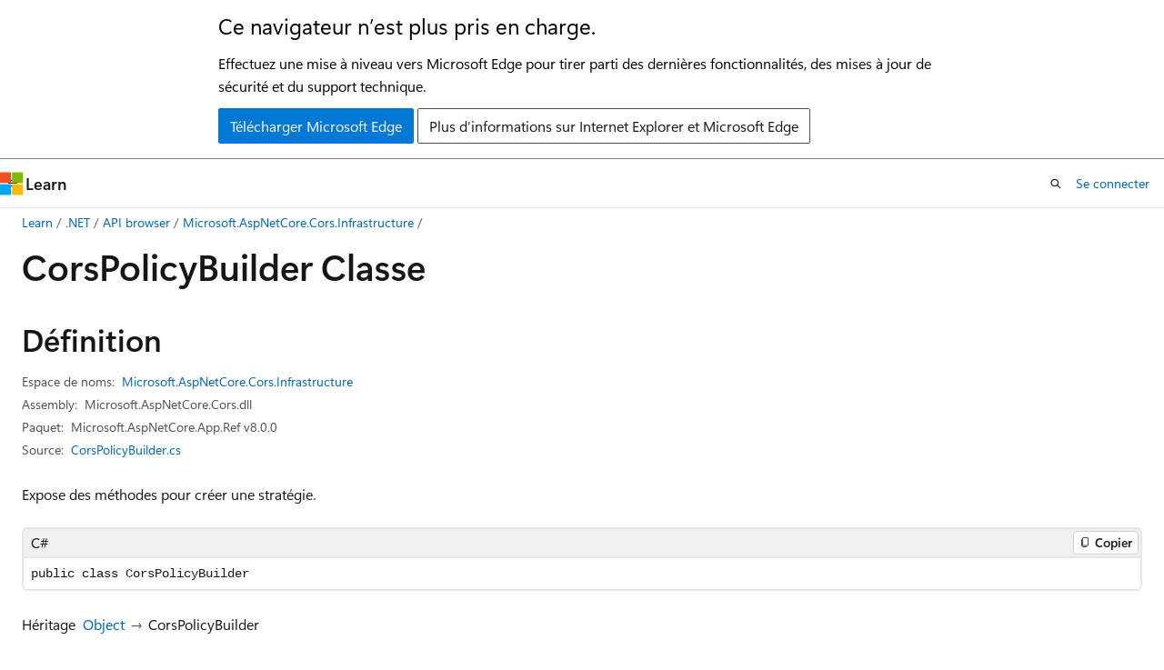

--- FILE ---
content_type: text/html
request_url: https://learn.microsoft.com/fr-fr/dotnet/api/microsoft.aspnetcore.cors.infrastructure.corspolicybuilder?view=aspnetcore-8.0
body_size: 59238
content:
 <!DOCTYPE html>
		<html
			class="layout layout-holy-grail   show-table-of-contents reference show-breadcrumb default-focus"
			lang="fr-fr"
			dir="ltr"
			data-authenticated="false"
			data-auth-status-determined="false"
			data-target="docs"
			x-ms-format-detection="none"
		>
			
		<head>
			<title>CorsPolicyBuilder Classe (Microsoft.AspNetCore.Cors.Infrastructure) | Microsoft Learn</title>
			<meta charset="utf-8" />
			<meta name="viewport" content="width=device-width, initial-scale=1.0" />
			<meta name="color-scheme" content="light dark" />

			<meta name="description" content="Expose des méthodes pour créer une stratégie. " />
			<link rel="canonical" href="https://learn.microsoft.com/fr-fr/dotnet/api/microsoft.aspnetcore.cors.infrastructure.corspolicybuilder?view=aspnetcore-9.0" /> 

			<!-- Non-customizable open graph and sharing-related metadata -->
			<meta name="twitter:card" content="summary_large_image" />
			<meta name="twitter:site" content="@MicrosoftLearn" />
			<meta property="og:type" content="website" />
			<meta property="og:image:alt" content="Microsoft Learn" />
			<meta property="og:image" content="https://learn.microsoft.com/en-us/media/open-graph-image.png" />
			<!-- Page specific open graph and sharing-related metadata -->
			<meta property="og:title" content="CorsPolicyBuilder Classe (Microsoft.AspNetCore.Cors.Infrastructure)" />
			<meta property="og:url" content="https://learn.microsoft.com/fr-fr/dotnet/api/microsoft.aspnetcore.cors.infrastructure.corspolicybuilder?view=aspnetcore-9.0" />
			<meta property="og:description" content="Expose des méthodes pour créer une stratégie. " />
			<meta name="platform_id" content="c9d88074-91c5-4bb2-9c9b-5a14ce4099ff" /> <meta name="scope" content="ASP.NET Core" />
			<meta name="locale" content="fr-fr" />
			 <meta name="adobe-target" content="true" /> 
			<meta name="uhfHeaderId" content="MSDocsHeader-AspNet" />

			<meta name="page_type" content="dotnet" />

			<!--page specific meta tags-->
			

			<!-- custom meta tags -->
			
		<meta name="monikers" content="aspnetcore-1.0" />
	
		<meta name="monikers" content="aspnetcore-1.1" />
	
		<meta name="monikers" content="aspnetcore-2.0" />
	
		<meta name="monikers" content="aspnetcore-2.1" />
	
		<meta name="monikers" content="aspnetcore-2.2" />
	
		<meta name="monikers" content="aspnetcore-3.0" />
	
		<meta name="monikers" content="aspnetcore-3.1" />
	
		<meta name="monikers" content="aspnetcore-5.0" />
	
		<meta name="monikers" content="aspnetcore-6.0" />
	
		<meta name="monikers" content="aspnetcore-7.0" />
	
		<meta name="monikers" content="aspnetcore-8.0" />
	
		<meta name="monikers" content="aspnetcore-9.0" />
	
		<meta name="monikers" content="aspnetcore-10.0" />
	
		<meta name="namespace" content="Microsoft.AspNetCore.Cors.Infrastructure" />
	
		<meta name="schema" content="NetType" />
	
		<meta name="uid" content="Microsoft.AspNetCore.Cors.Infrastructure.CorsPolicyBuilder" />
	
		<meta name="ms.translationtype" content="MT" />
	
		<meta name="ms.contentlocale" content="fr-fr" />
	
		<meta name="loc_version" content="2023-08-04T08:15:51.2012582Z" />
	
		<meta name="loc_source_id" content="Github-44024822#live" />
	
		<meta name="loc_file_id" content="Github-44024822.live.MSDN.api.xml/Microsoft.AspNetCore.Cors.Infrastructure/CorsPolicyBuilder.xml.f49aa0128ca39e5d88e7205e92acd368" />
	
		<meta name="APILocation" content="Microsoft.AspNetCore.Cors.dll" />
	
		<meta name="APIName" content="Microsoft.AspNetCore.Cors.Infrastructure.CorsPolicyBuilder" />
	
		<meta name="APIType" content="Assembly" />
	
		<meta name="apiPlatform" content="dotnet" />
	
		<meta name="author" content="dotnet-bot" />
	
		<meta name="breadcrumb_path" content="../aspnetcore_dotnet_toc/breadcrumb/toc.json" />
	
		<meta name="default_moniker" content="aspnetcore-9.0" />
	
		<meta name="depot_name" content="MSDN.api" />
	
		<meta name="document_id" content="19d04383-1ab9-003a-b5eb-f6a51fa557db" />
	
		<meta name="document_version_independent_id" content="e80f9857-3f8a-927c-95a1-3444c10cc3ef" />
	
		<meta name="feedback_system" content="Standard" />
	
		<meta name="git_commit_id" content="5b70a6cb4ab481d1efb72402a07bfa6678402855" />
	
		<meta name="gitcommit" content="https://github.com/dotnet/AspNetApiDocs/blob/5b70a6cb4ab481d1efb72402a07bfa6678402855/aspnet-core/xml/Microsoft.AspNetCore.Cors.Infrastructure/CorsPolicyBuilder.xml" />
	
		<meta name="ms.author" content="wpickett" />
	
		<meta name="ms.date" content="2016-09-15T00:00:00Z" />
	
		<meta name="ms.reviewer" content="daroth" />
	
		<meta name="ms.service" content="aspnet-core-api" />
	
		<meta name="ms.topic" content="generated-reference" />
	
		<meta name="original_content_git_url" content="https://github.com/dotnet/AspNetApiDocs/blob/live/aspnet-core/xml/Microsoft.AspNetCore.Cors.Infrastructure/CorsPolicyBuilder.xml" />
	
		<meta name="products" content="https://authoring-docs-microsoft.poolparty.biz/devrel/8eb81391-e81d-4461-aa4a-9512fd4bbed8" />
	
		<meta name="ROBOTS" content="INDEX,FOLLOW" />
	
		<meta name="site_name" content="Docs" />
	
		<meta name="TopicType" content="apiref" />
	
		<meta name="updated_at" content="2025-07-30T04:41:00Z" />
	
		<meta name="page_kind" content="class" />
	
		<meta name="ms.assetid" content="Microsoft.AspNetCore.Cors.Infrastructure.CorsPolicyBuilder" />
	
		<meta name="toc_rel" content="../aspnetcore_dotnet_toc/api/aspnetcore-dotnet-api/toc.json" />
	
		<meta name="feedback_product_url" content="" />
	
		<meta name="feedback_help_link_type" content="" />
	
		<meta name="feedback_help_link_url" content="" />
	
		<meta name="search.mshattr.devlang" content="cpp csharp vb fsharp" />
	
		<meta name="asset_id" content="api/microsoft.aspnetcore.cors.infrastructure.corspolicybuilder" />
	
		<meta name="item_type" content="Content" />
	
		<meta name="github_feedback_content_git_url" content="https://github.com/dotnet/AspNetApiDocs/blob/live/aspnet-core/xml/Microsoft.AspNetCore.Cors.Infrastructure/CorsPolicyBuilder.xml" />
	 

			<!-- assets and js globals -->
			
			<link rel="stylesheet" href="/static/assets/0.4.03295.7391-4fdf14cb/styles/site-ltr.css" />
			
			<link rel="preconnect" href="//mscom.demdex.net" crossorigin />
						<link rel="dns-prefetch" href="//target.microsoft.com" />
						<link rel="dns-prefetch" href="//microsoftmscompoc.tt.omtrdc.net" />
						<link
							rel="preload"
							as="script"
							href="/static/third-party/adobe-target/at-js/2.9.0/at.js"
							integrity="sha384-l4AKhsU8cUWSht4SaJU5JWcHEWh1m4UTqL08s6b/hqBLAeIDxTNl+AMSxTLx6YMI"
							crossorigin="anonymous"
							id="adobe-target-script"
							type="application/javascript"
						/>
			<script src="https://wcpstatic.microsoft.com/mscc/lib/v2/wcp-consent.js"></script>
			<script src="https://js.monitor.azure.com/scripts/c/ms.jsll-4.min.js"></script>
			<script src="/_themes/docs.theme/master/fr-fr/_themes/global/deprecation.js"></script>

			<!-- msdocs global object -->
			<script id="msdocs-script">
		var msDocs = {
  "environment": {
    "accessLevel": "online",
    "azurePortalHostname": "portal.azure.com",
    "reviewFeatures": false,
    "supportLevel": "production",
    "systemContent": true,
    "siteName": "learn",
    "legacyHosting": false
  },
  "data": {
    "contentLocale": "fr-fr",
    "contentDir": "ltr",
    "userLocale": "fr-fr",
    "userDir": "ltr",
    "pageTemplate": "Reference",
    "brand": "",
    "context": {},
    "standardFeedback": true,
    "showFeedbackReport": false,
    "feedbackHelpLinkType": "",
    "feedbackHelpLinkUrl": "",
    "feedbackSystem": "Standard",
    "feedbackGitHubRepo": "",
    "feedbackProductUrl": "",
    "extendBreadcrumb": true,
    "isEditDisplayable": false,
    "isPrivateUnauthorized": false,
    "hideViewSource": false,
    "isPermissioned": false,
    "hasRecommendations": false,
    "contributors": [
      {
        "name": "health-research",
        "url": "https://github.com/health-research"
      }
    ],
    "defaultDevLang": "csharp"
  },
  "functions": {}
};;
	</script>

			<!-- base scripts, msdocs global should be before this -->
			<script src="/static/assets/0.4.03295.7391-4fdf14cb/scripts/fr-fr/index-docs.js"></script>
			

			<!-- json-ld -->
			
		</head>
	
			<body
				id="body"
				data-bi-name="body"
				class="layout-body "
				lang="fr-fr"
				dir="ltr"
			>
				<header class="layout-body-header">
		<div class="header-holder has-default-focus">
			
		<a
			href="#main"
			
			style="z-index: 1070"
			class="outline-color-text visually-hidden-until-focused position-fixed inner-focus focus-visible top-0 left-0 right-0 padding-xs text-align-center background-color-body"
			
		>
			Passer directement au contenu principal
		</a>
	
		<a
			href="#side-doc-outline"
			
			style="z-index: 1070"
			class="outline-color-text visually-hidden-until-focused position-fixed inner-focus focus-visible top-0 left-0 right-0 padding-xs text-align-center background-color-body"
			
		>
			Passer à la navigation dans la page
		</a>
	
		<a
			href="#"
			data-skip-to-ask-learn
			style="z-index: 1070"
			class="outline-color-text visually-hidden-until-focused position-fixed inner-focus focus-visible top-0 left-0 right-0 padding-xs text-align-center background-color-body"
			hidden
		>
			Passer à l’expérience de conversation Ask Learn
		</a>
	

			<div hidden id="cookie-consent-holder" data-test-id="cookie-consent-container"></div>
			<!-- Unsupported browser warning -->
			<div
				id="unsupported-browser"
				style="background-color: white; color: black; padding: 16px; border-bottom: 1px solid grey;"
				hidden
			>
				<div style="max-width: 800px; margin: 0 auto;">
					<p style="font-size: 24px">Ce navigateur n’est plus pris en charge.</p>
					<p style="font-size: 16px; margin-top: 16px;">
						Effectuez une mise à niveau vers Microsoft Edge pour tirer parti des dernières fonctionnalités, des mises à jour de sécurité et du support technique.
					</p>
					<div style="margin-top: 12px;">
						<a
							href="https://go.microsoft.com/fwlink/p/?LinkID=2092881 "
							style="background-color: #0078d4; border: 1px solid #0078d4; color: white; padding: 6px 12px; border-radius: 2px; display: inline-block;"
						>
							Télécharger Microsoft Edge
						</a>
						<a
							href="https://learn.microsoft.com/en-us/lifecycle/faq/internet-explorer-microsoft-edge"
							style="background-color: white; padding: 6px 12px; border: 1px solid #505050; color: #171717; border-radius: 2px; display: inline-block;"
						>
							Plus d’informations sur Internet Explorer et Microsoft Edge
						</a>
					</div>
				</div>
			</div>
			<!-- site header -->
			<header
				id="ms--site-header"
				data-test-id="site-header-wrapper"
				role="banner"
				itemscope="itemscope"
				itemtype="http://schema.org/Organization"
			>
				<div
					id="ms--mobile-nav"
					class="site-header display-none-tablet padding-inline-none gap-none"
					data-bi-name="mobile-header"
					data-test-id="mobile-header"
				></div>
				<div
					id="ms--primary-nav"
					class="site-header display-none display-flex-tablet"
					data-bi-name="L1-header"
					data-test-id="primary-header"
				></div>
				<div
					id="ms--secondary-nav"
					class="site-header display-none display-flex-tablet"
					data-bi-name="L2-header"
					data-test-id="secondary-header"
					
				></div>
			</header>
			
		<!-- banner -->
		<div data-banner>
			<div id="disclaimer-holder"></div>
			
		</div>
		<!-- banner end -->
	
		</div>
	</header>
				 <section
					id="layout-body-menu"
					class="layout-body-menu display-flex"
					data-bi-name="menu"
			  >
					
		<div
			id="left-container"
			class="left-container display-none display-block-tablet padding-inline-sm padding-bottom-sm width-full"
			data-toc-container="true"
		>
			<!-- Regular TOC content (default) -->
			<div id="ms--toc-content" class="height-full">
				<nav
					id="affixed-left-container"
					class="margin-top-sm-tablet position-sticky display-flex flex-direction-column"
					aria-label="Principal"
					data-bi-name="left-toc"
					role="navigation"
				></nav>
			</div>
			<!-- Collapsible TOC content (hidden by default) -->
			<div id="ms--toc-content-collapsible" class="height-full" hidden>
				<nav
					id="affixed-left-container"
					class="margin-top-sm-tablet position-sticky display-flex flex-direction-column"
					aria-label="Principal"
					data-bi-name="left-toc"
					role="navigation"
				>
					<div
						id="ms--collapsible-toc-header"
						class="display-flex justify-content-flex-end margin-bottom-xxs"
					>
						<button
							type="button"
							class="button button-clear inner-focus"
							data-collapsible-toc-toggle
							aria-expanded="true"
							aria-controls="ms--collapsible-toc-content"
							aria-label="Table des matières"
						>
							<span class="icon font-size-h4" aria-hidden="true">
								<span class="docon docon-panel-left-contract"></span>
							</span>
						</button>
					</div>
				</nav>
			</div>
		</div>
	
			  </section>

				<main
					id="main"
					role="main"
					class="layout-body-main "
					data-bi-name="content"
					lang="fr-fr"
					dir="ltr"
				>
					
			<div
		id="ms--content-header"
		class="content-header default-focus border-bottom-none"
		data-bi-name="content-header"
	>
		<div class="content-header-controls margin-xxs margin-inline-sm-tablet">
			<button
				type="button"
				class="contents-button button button-sm margin-right-xxs"
				data-bi-name="contents-expand"
				aria-haspopup="true"
				data-contents-button
			>
				<span class="icon" aria-hidden="true"><span class="docon docon-menu"></span></span>
				<span class="contents-expand-title"> Table des matières </span>
			</button>
			<button
				type="button"
				class="ap-collapse-behavior ap-expanded button button-sm"
				data-bi-name="ap-collapse"
				aria-controls="action-panel"
			>
				<span class="icon" aria-hidden="true"><span class="docon docon-exit-mode"></span></span>
				<span>Quitter le mode éditeur</span>
			</button>
		</div>
	</div>
			<div data-main-column class="padding-sm padding-top-none padding-top-sm-tablet">
				<div>
					
		<div id="article-header" class="background-color-body margin-bottom-xs display-none-print">
			<div class="display-flex align-items-center justify-content-space-between">
				
		<details
			id="article-header-breadcrumbs-overflow-popover"
			class="popover"
			data-for="article-header-breadcrumbs"
		>
			<summary
				class="button button-clear button-primary button-sm inner-focus"
				aria-label="Toutes les barres de navigation"
			>
				<span class="icon">
					<span class="docon docon-more"></span>
				</span>
			</summary>
			<div id="article-header-breadcrumbs-overflow" class="popover-content padding-none"></div>
		</details>

		<bread-crumbs
			id="article-header-breadcrumbs"
			role="group"
			aria-label="Fil d’Ariane"
			data-test-id="article-header-breadcrumbs"
			class="overflow-hidden flex-grow-1 margin-right-sm margin-right-md-tablet margin-right-lg-desktop margin-left-negative-xxs padding-left-xxs"
		></bread-crumbs>
	 
		<div
			id="article-header-page-actions"
			class="opacity-none margin-left-auto display-flex flex-wrap-no-wrap align-items-stretch"
		>
			
		<button
			class="button button-sm border-none inner-focus display-none-tablet flex-shrink-0 "
			data-bi-name="ask-learn-assistant-entry"
			data-test-id="ask-learn-assistant-modal-entry-mobile"
			data-ask-learn-modal-entry
			
			type="button"
			style="min-width: max-content;"
			aria-expanded="false"
			aria-label="Demander à Learn"
			hidden
		>
			<span class="icon font-size-lg" aria-hidden="true">
				<span class="docon docon-chat-sparkle-fill gradient-ask-learn-logo"></span>
			</span>
		</button>
		<button
			class="button button-sm display-none display-inline-flex-tablet display-none-desktop flex-shrink-0 margin-right-xxs border-color-ask-learn "
			data-bi-name="ask-learn-assistant-entry"
			
			data-test-id="ask-learn-assistant-modal-entry-tablet"
			data-ask-learn-modal-entry
			type="button"
			style="min-width: max-content;"
			aria-expanded="false"
			hidden
		>
			<span class="icon font-size-lg" aria-hidden="true">
				<span class="docon docon-chat-sparkle-fill gradient-ask-learn-logo"></span>
			</span>
			<span>Demander à Learn</span>
		</button>
		<button
			class="button button-sm display-none flex-shrink-0 display-inline-flex-desktop margin-right-xxs border-color-ask-learn "
			data-bi-name="ask-learn-assistant-entry"
			
			data-test-id="ask-learn-assistant-flyout-entry"
			data-ask-learn-flyout-entry
			data-flyout-button="toggle"
			type="button"
			style="min-width: max-content;"
			aria-expanded="false"
			aria-controls="ask-learn-flyout"
			hidden
		>
			<span class="icon font-size-lg" aria-hidden="true">
				<span class="docon docon-chat-sparkle-fill gradient-ask-learn-logo"></span>
			</span>
			<span>Demander à Learn</span>
		</button>
	 
		<button
			type="button"
			id="ms--focus-mode-button"
			data-focus-mode
			data-bi-name="focus-mode-entry"
			class="button button-sm flex-shrink-0 margin-right-xxs display-none display-inline-flex-desktop"
		>
			<span class="icon font-size-lg" aria-hidden="true">
				<span class="docon docon-glasses"></span>
			</span>
			<span>Mode focus</span>
		</button>
	 
		<div class="language dropdown display-flex align-items-center">
			<button
				type="button"
				class="dropdown-trigger button button-clear button-sm button-primary"
				aria-expanded="false"
				title="Langage"
				data-bi-name="language"
			>
				<span class="lang-title align-self-flex-start" dir="ltr">Langage</span>
				<span class="icon" aria-hidden="true">
					<span class="docon docon-chevron-down-light expanded-indicator"></span>
				</span>
			</button>
			<div class="language-selector dropdown-menu padding-xxs">
				<ul data-bi-name="language-links" dir="ltr">
					
			<li>
				<button
					type="button"
					class="button button-clear button-sm button-block"
					data-bi-name="lang-cpp"
					aria-pressed="false"
				>
					cpp
				</button>
			</li>
		
			<li>
				<button
					type="button"
					class="button button-clear button-sm button-block"
					data-bi-name="lang-csharp"
					aria-pressed="false"
				>
					csharp
				</button>
			</li>
		
			<li>
				<button
					type="button"
					class="button button-clear button-sm button-block"
					data-bi-name="lang-vb"
					aria-pressed="false"
				>
					vb
				</button>
			</li>
		
			<li>
				<button
					type="button"
					class="button button-clear button-sm button-block"
					data-bi-name="lang-fsharp"
					aria-pressed="false"
				>
					fsharp
				</button>
			</li>
		
				</ul>
			</div>
		</div>
	

			<details class="popover popover-right" id="article-header-page-actions-overflow">
				<summary
					class="justify-content-flex-start button button-clear button-sm button-primary inner-focus"
					aria-label="Autres actions"
					title="Autres actions"
				>
					<span class="icon" aria-hidden="true">
						<span class="docon docon-more-vertical"></span>
					</span>
				</summary>
				<div class="popover-content">
					
		<button
			data-page-action-item="overflow-mobile"
			type="button"
			class="button-block button-sm inner-focus button button-clear display-none-tablet justify-content-flex-start text-align-left"
			data-bi-name="contents-expand"
			data-contents-button
			data-popover-close
		>
			<span class="icon">
				<span class="docon docon-editor-list-bullet" aria-hidden="true"></span>
			</span>
			<span class="contents-expand-title">Table des matières</span>
		</button>
	 
		<a
			id="lang-link-overflow"
			class="button-sm inner-focus button button-clear button-block justify-content-flex-start text-align-left"
			data-bi-name="language-toggle"
			data-page-action-item="overflow-all"
			data-check-hidden="true"
			data-read-in-link
			href="#"
			hidden
		>
			<span class="icon" aria-hidden="true" data-read-in-link-icon>
				<span class="docon docon-locale-globe"></span>
			</span>
			<span data-read-in-link-text>Lire en anglais</span>
		</a>
	 
		<button
			type="button"
			class="collection button button-clear button-sm button-block justify-content-flex-start text-align-left inner-focus"
			data-list-type="collection"
			data-bi-name="collection"
			data-page-action-item="overflow-all"
			data-check-hidden="true"
			data-popover-close
		>
			<span class="icon" aria-hidden="true">
				<span class="docon docon-circle-addition"></span>
			</span>
			<span class="collection-status">Ajouter</span>
		</button>
	
					
		<button
			type="button"
			class="collection button button-block button-clear button-sm justify-content-flex-start text-align-left inner-focus"
			data-list-type="plan"
			data-bi-name="plan"
			data-page-action-item="overflow-all"
			data-check-hidden="true"
			data-popover-close
			hidden
		>
			<span class="icon" aria-hidden="true">
				<span class="docon docon-circle-addition"></span>
			</span>
			<span class="plan-status">Ajouter au plan</span>
		</button>
	  
					
		<hr class="margin-block-xxs" />
		<h4 class="font-size-sm padding-left-xxs">Partager via</h4>
		
					<a
						class="button button-clear button-sm inner-focus button-block justify-content-flex-start text-align-left text-decoration-none share-facebook"
						data-bi-name="facebook"
						data-page-action-item="overflow-all"
						href="#"
					>
						<span class="icon color-primary" aria-hidden="true">
							<span class="docon docon-facebook-share"></span>
						</span>
						<span>Facebook</span>
					</a>

					<a
						href="#"
						class="button button-clear button-sm inner-focus button-block justify-content-flex-start text-align-left text-decoration-none share-twitter"
						data-bi-name="twitter"
						data-page-action-item="overflow-all"
					>
						<span class="icon color-text" aria-hidden="true">
							<span class="docon docon-xlogo-share"></span>
						</span>
						<span>x.com</span>
					</a>

					<a
						href="#"
						class="button button-clear button-sm inner-focus button-block justify-content-flex-start text-align-left text-decoration-none share-linkedin"
						data-bi-name="linkedin"
						data-page-action-item="overflow-all"
					>
						<span class="icon color-primary" aria-hidden="true">
							<span class="docon docon-linked-in-logo"></span>
						</span>
						<span>LinkedIn</span>
					</a>
					<a
						href="#"
						class="button button-clear button-sm inner-focus button-block justify-content-flex-start text-align-left text-decoration-none share-email"
						data-bi-name="email"
						data-page-action-item="overflow-all"
					>
						<span class="icon color-primary" aria-hidden="true">
							<span class="docon docon-mail-message"></span>
						</span>
						<span>Courrier</span>
					</a>
			  
	 
		<hr class="margin-block-xxs" />
		<button
			class="button button-block button-clear button-sm justify-content-flex-start text-align-left inner-focus"
			type="button"
			data-bi-name="print"
			data-page-action-item="overflow-all"
			data-popover-close
			data-print-page
			data-check-hidden="true"
		>
			<span class="icon color-primary" aria-hidden="true">
				<span class="docon docon-print"></span>
			</span>
			<span>Imprimer</span>
		</button>
	
				</div>
			</details>
		</div>
	
			</div>
		</div>
	  
		<!-- privateUnauthorizedTemplate is hidden by default -->
		<div unauthorized-private-section data-bi-name="permission-content-unauthorized-private" hidden>
			<hr class="hr margin-top-xs margin-bottom-sm" />
			<div class="notification notification-info">
				<div class="notification-content">
					<p class="margin-top-none notification-title">
						<span class="icon">
							<span class="docon docon-exclamation-circle-solid" aria-hidden="true"></span>
						</span>
						<span>Remarque</span>
					</p>
					<p class="margin-top-none authentication-determined not-authenticated">
						L’accès à cette page nécessite une autorisation. Vous pouvez essayer de <a class="docs-sign-in" href="#" data-bi-name="permission-content-sign-in">vous connecter</a> ou de <a  class="docs-change-directory" data-bi-name="permisson-content-change-directory">modifier des répertoires</a>.
					</p>
					<p class="margin-top-none authentication-determined authenticated">
						L’accès à cette page nécessite une autorisation. Vous pouvez essayer de <a class="docs-change-directory" data-bi-name="permisson-content-change-directory">modifier des répertoires</a>.
					</p>
				</div>
			</div>
		</div>
	
					<div class="content"></div>
					 
		<div data-id="ai-summary" hidden>
			<div id="ms--ai-summary-cta" class="margin-top-xs display-flex align-items-center">
				<span class="icon" aria-hidden="true">
					<span class="docon docon-sparkle-fill gradient-text-vivid"></span>
				</span>
				<button
					id="ms--ai-summary"
					type="button"
					class="tag tag-sm tag-suggestion margin-left-xxs"
					data-test-id="ai-summary-cta"
					data-bi-name="ai-summary-cta"
					data-an="ai-summary"
				>
					<span class="ai-summary-cta-text">
						Résume cet article pour moi
					</span>
				</button>
			</div>
			<!-- Slot where the client will render the summary card after the user clicks the CTA -->
			<div id="ms--ai-summary-header" class="margin-top-xs"></div>
		</div>
	 
					<div class="content"><div data-chunk-ids="0">
<h1>Cors<wbr>Policy<wbr>Builder Classe</h1>

<nav id="center-doc-outline" class="doc-outline is-hidden-desktop display-none-print margin-bottom-sm" data-bi-name="intopic toc" aria-label="">
  <h2 class="title is-6 margin-block-xs"></h2>
</nav>
<h2 id="definition">Définition</h2>

<div class="metadata">
		<dl class="attributeList">
			<dt>Espace de noms:</dt>
			<dd>
				<span class="break-text"> <a class="xref" href="microsoft.aspnetcore.cors.infrastructure?view=aspnetcore-8.0" data-linktype="relative-path">Microsoft.AspNetCore.Cors.Infrastructure</a> </span>
			</dd>
		</dl>


		<dl class="attributeList" data-moniker=" aspnetcore-1.0 aspnetcore-1.1 aspnetcore-10.0 aspnetcore-2.0 aspnetcore-2.1 aspnetcore-2.2 aspnetcore-3.0 aspnetcore-3.1 aspnetcore-5.0 aspnetcore-6.0 aspnetcore-7.0 aspnetcore-8.0 aspnetcore-9.0 ">
			<dt>Assembly:</dt><dd>Microsoft.AspNetCore.Cors.dll</dd>
		</dl>

		<dl class="attributeList" data-moniker=" aspnetcore-1.0 ">
			<dt>Paquet:</dt><dd>Microsoft.AspNetCore.Cors v1.0.0</dd>
		</dl>
		<dl class="attributeList" data-moniker=" aspnetcore-1.1 ">
			<dt>Paquet:</dt><dd>Microsoft.AspNetCore.Cors v1.1.0</dd>
		</dl>
		<dl class="attributeList" data-moniker=" aspnetcore-10.0 ">
			<dt>Paquet:</dt><dd>Microsoft.AspNetCore.App.Ref v10.0.0-preview.6.25358.103</dd>
		</dl>
		<dl class="attributeList" data-moniker=" aspnetcore-2.0 ">
			<dt>Paquet:</dt><dd>Microsoft.AspNetCore.Cors v2.0.0</dd>
		</dl>
		<dl class="attributeList" data-moniker=" aspnetcore-2.1 ">
			<dt>Paquet:</dt><dd>Microsoft.AspNetCore.Cors v2.1.0</dd>
		</dl>
		<dl class="attributeList" data-moniker=" aspnetcore-2.2 ">
			<dt>Paquet:</dt><dd>Microsoft.AspNetCore.Cors v2.2.0</dd>
		</dl>
		<dl class="attributeList" data-moniker=" aspnetcore-3.0 ">
			<dt>Paquet:</dt><dd>Microsoft.AspNetCore.App.Ref v3.0.1</dd>
		</dl>
		<dl class="attributeList" data-moniker=" aspnetcore-3.1 ">
			<dt>Paquet:</dt><dd>Microsoft.AspNetCore.App.Ref v3.1.10</dd>
		</dl>
		<dl class="attributeList" data-moniker=" aspnetcore-5.0 ">
			<dt>Paquet:</dt><dd>Microsoft.AspNetCore.App.Ref v5.0.0</dd>
		</dl>
		<dl class="attributeList" data-moniker=" aspnetcore-6.0 ">
			<dt>Paquet:</dt><dd>Microsoft.AspNetCore.App.Ref v6.0.6</dd>
		</dl>
		<dl class="attributeList" data-moniker=" aspnetcore-7.0 ">
			<dt>Paquet:</dt><dd>Microsoft.AspNetCore.App.Ref v7.0.5</dd>
		</dl>
		<dl class="attributeList" data-moniker=" aspnetcore-8.0 ">
			<dt>Paquet:</dt><dd>Microsoft.AspNetCore.App.Ref v8.0.0</dd>
		</dl>
		<dl class="attributeList" data-moniker=" aspnetcore-9.0 ">
			<dt>Paquet:</dt><dd>Microsoft.AspNetCore.App.Ref v9.0.2</dd>
		</dl>


	<dl class="attributeList" data-moniker=" aspnetcore-2.1 ">
		<dt>Source:</dt><dd><a href="https://github.com/aspnet/CORS/blob/054943b33e27c0685c491ef4f47eca423349368d/src/Microsoft.AspNetCore.Cors/Infrastructure/CorsPolicyBuilder.cs" data-linktype="external">CorsPolicyBuilder.cs</a></dd>
	</dl>
	<dl class="attributeList" data-moniker=" aspnetcore-2.2 ">
		<dt>Source:</dt><dd><a href="https://github.com/aspnet/CORS/blob/f05b0e792d2361be214947798857ef3eac77825d/src/Microsoft.AspNetCore.Cors/Infrastructure/CorsPolicyBuilder.cs" data-linktype="external">CorsPolicyBuilder.cs</a></dd>
	</dl>
	<dl class="attributeList" data-moniker=" aspnetcore-8.0 ">
		<dt>Source:</dt><dd><a href="https://github.com/dotnet/aspnetcore/blob/3f1acb59718cadf111a0a796681e3d3509bb3381/src/Middleware/CORS/src/Infrastructure/CorsPolicyBuilder.cs" data-linktype="external">CorsPolicyBuilder.cs</a></dd>
	</dl>
</div><div class="alert is-primary is-hidden moniker-display-boilerplate">
    <p class="alert-title">
      <span class="docon docon-status-info-outline" aria-hidden="true"></span> Important
    </p>
    <p>Certaines informations portent sur la préversion du produit qui est susceptible d’être en grande partie modifiée avant sa publication. Microsoft exclut toute garantie, expresse ou implicite, concernant les informations fournies ici.</p>
</div>
	<div class="summaryHolder">
		<div class="summary clearFix has-text-wrap">
			<p>Expose des méthodes pour créer une stratégie.</p>

		</div>
	</div>

	<pre class="wrap" data-moniker=" aspnetcore-1.0 aspnetcore-1.1 aspnetcore-10.0 aspnetcore-2.0 aspnetcore-2.1 aspnetcore-2.2 aspnetcore-3.0 aspnetcore-3.1 aspnetcore-5.0 aspnetcore-6.0 aspnetcore-7.0 aspnetcore-8.0 aspnetcore-9.0 "><code class="cpp lang-cpp" dir="ltr">public ref class CorsPolicyBuilder</code></pre>
	<pre class="wrap" data-moniker=" aspnetcore-1.0 aspnetcore-1.1 aspnetcore-10.0 aspnetcore-2.0 aspnetcore-2.1 aspnetcore-2.2 aspnetcore-3.0 aspnetcore-3.1 aspnetcore-5.0 aspnetcore-6.0 aspnetcore-7.0 aspnetcore-8.0 aspnetcore-9.0 "><code class="csharp lang-csharp" dir="ltr">public class CorsPolicyBuilder</code></pre>
	<pre class="wrap" data-moniker=" aspnetcore-1.0 aspnetcore-1.1 aspnetcore-10.0 aspnetcore-2.0 aspnetcore-2.1 aspnetcore-2.2 aspnetcore-3.0 aspnetcore-3.1 aspnetcore-5.0 aspnetcore-6.0 aspnetcore-7.0 aspnetcore-8.0 aspnetcore-9.0 "><code class="fsharp lang-fsharp" dir="ltr">type CorsPolicyBuilder = class</code></pre>
	<pre class="wrap" data-moniker=" aspnetcore-1.0 aspnetcore-1.1 aspnetcore-10.0 aspnetcore-2.0 aspnetcore-2.1 aspnetcore-2.2 aspnetcore-3.0 aspnetcore-3.1 aspnetcore-5.0 aspnetcore-6.0 aspnetcore-7.0 aspnetcore-8.0 aspnetcore-9.0 "><code class="vb lang-vb" dir="ltr">Public Class CorsPolicyBuilder</code></pre>
		<dl class="attributeList stack">
			<dt>Héritage</dt>
			<dd>
				<div class="pdlHolder">
							<div class="pdl"><a href="/fr-fr/dotnet/api/system.object" data-linktype="absolute-path">Object</a></div> 
					 <span>CorsPolicyBuilder</span> 
				</div>
			</dd>
		</dl>



<div data-no-chunk="">
	<h2 id="constructors">
		Constructeurs
	</h2>
	<table class="table">
        	<tbody><tr>
	<td>
	<span class="break-text">
		<a class="xref" href="microsoft.aspnetcore.cors.infrastructure.corspolicybuilder.-ctor?view=aspnetcore-8.0#microsoft-aspnetcore-cors-infrastructure-corspolicybuilder-ctor(microsoft-aspnetcore-cors-infrastructure-corspolicy)" data-linktype="relative-path">CorsPolicyBuilder(CorsPolicy)</a>
	</span>
</td>
	<td class="has-text-wrap">
		<p>Crée une nouvelle instance de <a class="no-loc" href="microsoft.aspnetcore.cors.infrastructure.corspolicybuilder?view=aspnetcore-8.0" data-linktype="relative-path">CorsPolicyBuilder</a>.</p>

	</td>

        	</tr>
        	<tr>
	<td>
	<span class="break-text">
		<a class="xref" href="microsoft.aspnetcore.cors.infrastructure.corspolicybuilder.-ctor?view=aspnetcore-8.0#microsoft-aspnetcore-cors-infrastructure-corspolicybuilder-ctor(system-string())" data-linktype="relative-path">CorsPolicyBuilder(String[])</a>
	</span>
</td>
	<td class="has-text-wrap">
		<p>Crée une nouvelle instance de <a class="no-loc" href="microsoft.aspnetcore.cors.infrastructure.corspolicybuilder?view=aspnetcore-8.0" data-linktype="relative-path">CorsPolicyBuilder</a>.</p>

	</td>

        	</tr>
	</tbody></table>




	<h2 id="methods">
		Méthodes
	</h2>
	<table class="table">
        	<tbody><tr>
	<td>
	<span class="break-text">
		<a class="xref" href="microsoft.aspnetcore.cors.infrastructure.corspolicybuilder.allowanyheader?view=aspnetcore-8.0#microsoft-aspnetcore-cors-infrastructure-corspolicybuilder-allowanyheader" data-linktype="relative-path">AllowAnyHeader()</a>
	</span>
</td>
	<td class="has-text-wrap">
		<p>Garantit que la stratégie autorise n’importe quel en-tête.</p>

	</td>

        	</tr>
        	<tr>
	<td>
	<span class="break-text">
		<a class="xref" href="microsoft.aspnetcore.cors.infrastructure.corspolicybuilder.allowanymethod?view=aspnetcore-8.0#microsoft-aspnetcore-cors-infrastructure-corspolicybuilder-allowanymethod" data-linktype="relative-path">AllowAnyMethod()</a>
	</span>
</td>
	<td class="has-text-wrap">
		<p>Garantit que la stratégie autorise n’importe quelle méthode.</p>

	</td>

        	</tr>
        	<tr>
	<td>
	<span class="break-text">
		<a class="xref" href="microsoft.aspnetcore.cors.infrastructure.corspolicybuilder.allowanyorigin?view=aspnetcore-8.0#microsoft-aspnetcore-cors-infrastructure-corspolicybuilder-allowanyorigin" data-linktype="relative-path">AllowAnyOrigin()</a>
	</span>
</td>
	<td class="has-text-wrap">
		<p>Garantit que la stratégie autorise n’importe quelle origine.</p>

	</td>

        	</tr>
        	<tr>
	<td>
	<span class="break-text">
		<a class="xref" href="microsoft.aspnetcore.cors.infrastructure.corspolicybuilder.allowcredentials?view=aspnetcore-8.0#microsoft-aspnetcore-cors-infrastructure-corspolicybuilder-allowcredentials" data-linktype="relative-path">AllowCredentials()</a>
	</span>
</td>
	<td class="has-text-wrap">
		<p>Définit la stratégie pour autoriser les informations d’identification.</p>

	</td>

        	</tr>
        	<tr>
	<td>
	<span class="break-text">
		<a class="xref" href="microsoft.aspnetcore.cors.infrastructure.corspolicybuilder.build?view=aspnetcore-8.0#microsoft-aspnetcore-cors-infrastructure-corspolicybuilder-build" data-linktype="relative-path">Build()</a>
	</span>
</td>
	<td class="has-text-wrap">
		<p>Génère un nouveau <a class="no-loc" href="microsoft.aspnetcore.cors.infrastructure.corspolicy?view=aspnetcore-8.0" data-linktype="relative-path">CorsPolicy</a> à l’aide des entrées ajoutées.</p>

	</td>

        	</tr>
        	<tr>
	<td>
	<span class="break-text">
		<a class="xref" href="microsoft.aspnetcore.cors.infrastructure.corspolicybuilder.disallowcredentials?view=aspnetcore-8.0#microsoft-aspnetcore-cors-infrastructure-corspolicybuilder-disallowcredentials" data-linktype="relative-path">DisallowCredentials()</a>
	</span>
</td>
	<td class="has-text-wrap">
		<p>Définit la stratégie pour qu’elle n’autorise pas les informations d’identification.</p>

	</td>

        	</tr>
        	<tr data-moniker=" aspnetcore-10.0 aspnetcore-2.0 aspnetcore-2.1 aspnetcore-2.2 aspnetcore-3.0 aspnetcore-3.1 aspnetcore-5.0 aspnetcore-6.0 aspnetcore-7.0 aspnetcore-8.0 aspnetcore-9.0 ">
	<td>
	<span class="break-text">
		<a class="xref" href="microsoft.aspnetcore.cors.infrastructure.corspolicybuilder.setisoriginallowed?view=aspnetcore-8.0#microsoft-aspnetcore-cors-infrastructure-corspolicybuilder-setisoriginallowed(system-func((system-string-system-boolean)))" data-linktype="relative-path">SetIsOriginAllowed(Func&lt;String,Boolean&gt;)</a>
	</span>
</td>
	<td class="has-text-wrap">
		<p>Définit le spécifié <code data-dev-comment-type="paramref">isOriginAllowed</code> pour la stratégie sous-jacente.</p>

	</td>

        	</tr>
        	<tr data-moniker=" aspnetcore-10.0 aspnetcore-2.0 aspnetcore-2.1 aspnetcore-2.2 aspnetcore-3.0 aspnetcore-3.1 aspnetcore-5.0 aspnetcore-6.0 aspnetcore-7.0 aspnetcore-8.0 aspnetcore-9.0 ">
	<td>
	<span class="break-text">
		<a class="xref" href="microsoft.aspnetcore.cors.infrastructure.corspolicybuilder.setisoriginallowedtoallowwildcardsubdomains?view=aspnetcore-8.0#microsoft-aspnetcore-cors-infrastructure-corspolicybuilder-setisoriginallowedtoallowwildcardsubdomains" data-linktype="relative-path">SetIsOriginAllowedToAllowWildcardSubdomains()</a>
	</span>
</td>
	<td class="has-text-wrap">
		<p>Définit la <a class="no-loc" href="microsoft.aspnetcore.cors.infrastructure.corspolicy.isoriginallowed?view=aspnetcore-8.0#microsoft-aspnetcore-cors-infrastructure-corspolicy-isoriginallowed" data-linktype="relative-path">IsOriginAllowed</a> propriété de la stratégie comme une fonction qui permet aux origines de correspondre à un domaine générique configuré lors de l’évaluation si l’origine est autorisée.</p>

	</td>

        	</tr>
        	<tr>
	<td>
	<span class="break-text">
		<a class="xref" href="microsoft.aspnetcore.cors.infrastructure.corspolicybuilder.setpreflightmaxage?view=aspnetcore-8.0#microsoft-aspnetcore-cors-infrastructure-corspolicybuilder-setpreflightmaxage(system-timespan)" data-linktype="relative-path">SetPreflightMaxAge(TimeSpan)</a>
	</span>
</td>
	<td class="has-text-wrap">
		<p>Définit la valeur preflightMaxAge pour la stratégie sous-jacente.</p>

	</td>

        	</tr>
        	<tr>
	<td>
	<span class="break-text">
		<a class="xref" href="microsoft.aspnetcore.cors.infrastructure.corspolicybuilder.withexposedheaders?view=aspnetcore-8.0#microsoft-aspnetcore-cors-infrastructure-corspolicybuilder-withexposedheaders(system-string())" data-linktype="relative-path">WithExposedHeaders(String[])</a>
	</span>
</td>
	<td class="has-text-wrap">
		<p>Ajoute le spécifié <code data-dev-comment-type="paramref">exposedHeaders</code> à la stratégie.</p>

	</td>

        	</tr>
        	<tr>
	<td>
	<span class="break-text">
		<a class="xref" href="microsoft.aspnetcore.cors.infrastructure.corspolicybuilder.withheaders?view=aspnetcore-8.0#microsoft-aspnetcore-cors-infrastructure-corspolicybuilder-withheaders(system-string())" data-linktype="relative-path">WithHeaders(String[])</a>
	</span>
</td>
	<td class="has-text-wrap">
		<p>Ajoute le spécifié <code data-dev-comment-type="paramref">headers</code> à la stratégie.</p>

	</td>

        	</tr>
        	<tr>
	<td>
	<span class="break-text">
		<a class="xref" href="microsoft.aspnetcore.cors.infrastructure.corspolicybuilder.withmethods?view=aspnetcore-8.0#microsoft-aspnetcore-cors-infrastructure-corspolicybuilder-withmethods(system-string())" data-linktype="relative-path">WithMethods(String[])</a>
	</span>
</td>
	<td class="has-text-wrap">
		<p>Ajoute le spécifié <code data-dev-comment-type="paramref">methods</code> à la stratégie.</p>

	</td>

        	</tr>
        	<tr>
	<td>
	<span class="break-text">
		<a class="xref" href="microsoft.aspnetcore.cors.infrastructure.corspolicybuilder.withorigins?view=aspnetcore-8.0#microsoft-aspnetcore-cors-infrastructure-corspolicybuilder-withorigins(system-string())" data-linktype="relative-path">WithOrigins(String[])</a>
	</span>
</td>
	<td class="has-text-wrap">
		<p>Ajoute le spécifié <code data-dev-comment-type="paramref">origins</code> à la stratégie.</p>

	</td>

        	</tr>
	</tbody></table>





</div>

	<div data-no-chunk="">
	 <h2>S’applique à</h2>
	 <div class="table-wrapper moniker-applies-to-table">
      <table class="table table-complex has-row-header-background">
        <thead>
        </thead>
      </table>
    </div>
	</div>


</div>
</div>
					
		<div
			id="ms--inline-notifications"
			class="margin-block-xs"
			data-bi-name="inline-notification"
		></div>
	 
		<div
			id="assertive-live-region"
			role="alert"
			aria-live="assertive"
			class="visually-hidden"
			aria-relevant="additions"
			aria-atomic="true"
		></div>
		<div
			id="polite-live-region"
			role="status"
			aria-live="polite"
			class="visually-hidden"
			aria-relevant="additions"
			aria-atomic="true"
		></div>
	
					
		<!-- feedback section -->
		<section
			id="site-user-feedback-footer"
			class="font-size-sm margin-top-md display-none-print display-none-desktop"
			data-test-id="site-user-feedback-footer"
			data-bi-name="site-feedback-section"
		>
			<hr class="hr" />
			<h2 id="ms--feedback" class="title is-3">Commentaires</h2>
			<div class="display-flex flex-wrap-wrap align-items-center">
				<p class="font-weight-semibold margin-xxs margin-left-none">
					Cette page a-t-elle été utile ?
				</p>
				<div class="buttons">
					<button
						class="thumb-rating-button like button button-primary button-sm"
						data-test-id="footer-rating-yes"
						data-binary-rating-response="rating-yes"
						type="button"
						title="Cet article est utile"
						data-bi-name="button-rating-yes"
						aria-pressed="false"
					>
						<span class="icon" aria-hidden="true">
							<span class="docon docon-like"></span>
						</span>
						<span>Yes</span>
					</button>
					<button
						class="thumb-rating-button dislike button button-primary button-sm"
						id="standard-rating-no-button"
						hidden
						data-test-id="footer-rating-no"
						data-binary-rating-response="rating-no"
						type="button"
						title="Cet article n’est pas utile"
						data-bi-name="button-rating-no"
						aria-pressed="false"
					>
						<span class="icon" aria-hidden="true">
							<span class="docon docon-dislike"></span>
						</span>
						<span>No</span>
					</button>
					<details
						class="popover popover-top"
						id="mobile-help-popover"
						data-test-id="footer-feedback-popover"
					>
						<summary
							class="thumb-rating-button dislike button button-primary button-sm"
							data-test-id="details-footer-rating-no"
							data-binary-rating-response="rating-no"
							title="Cet article n’est pas utile"
							data-bi-name="button-rating-no"
							aria-pressed="false"
							data-bi-an="feedback-unhelpful-popover"
						>
							<span class="icon" aria-hidden="true">
								<span class="docon docon-dislike"></span>
							</span>
							<span>No</span>
						</summary>
						<div
							class="popover-content width-200 width-300-tablet"
							role="dialog"
							aria-labelledby="popover-heading"
							aria-describedby="popover-description"
						>
							<p id="popover-heading" class="font-size-lg margin-bottom-xxs font-weight-semibold">
								Vous avez besoin d’aide pour cette rubrique ?
							</p>
							<p id="popover-description" class="font-size-sm margin-bottom-xs">
								Vous souhaitez essayer d’utiliser Ask Learn pour clarifier ou vous guider dans cette rubrique ?
							</p>
							
		<div class="buttons flex-direction-row flex-wrap justify-content-center gap-xxs">
			<div>
		<button
			class="button button-sm border inner-focus display-none margin-right-xxs"
			data-bi-name="ask-learn-assistant-entry-troubleshoot"
			data-test-id="ask-learn-assistant-modal-entry-mobile-feedback"
			data-ask-learn-modal-entry-feedback
			data-bi-an=feedback-unhelpful-popover
			type="button"
			style="min-width: max-content;"
			aria-expanded="false"
			aria-label="Demander à Learn"
			hidden
		>
			<span class="icon font-size-lg" aria-hidden="true">
				<span class="docon docon-chat-sparkle-fill gradient-ask-learn-logo"></span>
			</span>
		</button>
		<button
			class="button button-sm display-inline-flex display-none-desktop flex-shrink-0 margin-right-xxs border-color-ask-learn margin-right-xxs"
			data-bi-name="ask-learn-assistant-entry-troubleshoot"
			data-bi-an=feedback-unhelpful-popover
			data-test-id="ask-learn-assistant-modal-entry-tablet-feedback"
			data-ask-learn-modal-entry-feedback
			type="button"
			style="min-width: max-content;"
			aria-expanded="false"
			hidden
		>
			<span class="icon font-size-lg" aria-hidden="true">
				<span class="docon docon-chat-sparkle-fill gradient-ask-learn-logo"></span>
			</span>
			<span>Demander à Learn</span>
		</button>
		<button
			class="button button-sm display-none flex-shrink-0 display-inline-flex-desktop margin-right-xxs border-color-ask-learn margin-right-xxs"
			data-bi-name="ask-learn-assistant-entry-troubleshoot"
			data-bi-an=feedback-unhelpful-popover
			data-test-id="ask-learn-assistant-flyout-entry-feedback"
			data-ask-learn-flyout-entry-show-only
			data-flyout-button="toggle"
			type="button"
			style="min-width: max-content;"
			aria-expanded="false"
			aria-controls="ask-learn-flyout"
			hidden
		>
			<span class="icon font-size-lg" aria-hidden="true">
				<span class="docon docon-chat-sparkle-fill gradient-ask-learn-logo"></span>
			</span>
			<span>Demander à Learn</span>
		</button>
	</div>
			<button
				type="button"
				class="button button-sm margin-right-xxs"
				data-help-option="suggest-fix"
				data-bi-name="feedback-suggest"
				data-bi-an="feedback-unhelpful-popover"
				data-test-id="suggest-fix"
			>
				<span class="icon" aria-hidden="true">
					<span class="docon docon-feedback"></span>
				</span>
				<span> Voulez-vous suggérer un correctif ? </span>
			</button>
		</div>
	
						</div>
					</details>
				</div>
			</div>
		</section>
		<!-- end feedback section -->
	
				</div>
				 
			</div>
			
		<div
			id="action-panel"
			role="region"
			aria-label="Volet des actions"
			class="action-panel"
			tabindex="-1"
		></div>
	
		
				</main>
				<aside
					id="layout-body-aside"
					class="layout-body-aside "
					data-bi-name="aside"
			  >
					
		<div
			id="ms--additional-resources"
			class="right-container padding-sm display-none display-block-desktop height-full"
			data-bi-name="pageactions"
			role="complementary"
			aria-label="Ressources supplémentaires"
		>
			<div id="affixed-right-container" data-bi-name="right-column">
				
		<nav
			id="side-doc-outline"
			class="doc-outline border-bottom padding-bottom-xs margin-bottom-xs"
			data-bi-name="intopic toc"
			aria-label="Dans cet article"
		>
			<h3>Dans cet article</h3>
		</nav>
	
				<!-- Feedback -->
				
		<section
			id="ms--site-user-feedback-right-rail"
			class="font-size-sm display-none-print"
			data-test-id="site-user-feedback-right-rail"
			data-bi-name="site-feedback-right-rail"
		>
			<p class="font-weight-semibold margin-bottom-xs">Cette page a-t-elle été utile ?</p>
			<div class="buttons">
				<button
					class="thumb-rating-button like button button-primary button-sm"
					data-test-id="right-rail-rating-yes"
					data-binary-rating-response="rating-yes"
					type="button"
					title="Cet article est utile"
					data-bi-name="button-rating-yes"
					aria-pressed="false"
				>
					<span class="icon" aria-hidden="true">
						<span class="docon docon-like"></span>
					</span>
					<span>Yes</span>
				</button>
				<button
					class="thumb-rating-button dislike button button-primary button-sm"
					id="right-rail-no-button"
					hidden
					data-test-id="right-rail-rating-no"
					data-binary-rating-response="rating-no"
					type="button"
					title="Cet article n’est pas utile"
					data-bi-name="button-rating-no"
					aria-pressed="false"
				>
					<span class="icon" aria-hidden="true">
						<span class="docon docon-dislike"></span>
					</span>
					<span>No</span>
				</button>
				<details class="popover popover-right" id="help-popover" data-test-id="feedback-popover">
					<summary
						tabindex="0"
						class="thumb-rating-button dislike button button-primary button-sm"
						data-test-id="details-right-rail-rating-no"
						data-binary-rating-response="rating-no"
						title="Cet article n’est pas utile"
						data-bi-name="button-rating-no"
						aria-pressed="false"
						data-bi-an="feedback-unhelpful-popover"
					>
						<span class="icon" aria-hidden="true">
							<span class="docon docon-dislike"></span>
						</span>
						<span>No</span>
					</summary>
					<div
						class="popover-content width-200 width-300-tablet"
						role="dialog"
						aria-labelledby="popover-heading"
						aria-describedby="popover-description"
					>
						<p
							id="popover-heading-right-rail"
							class="font-size-lg margin-bottom-xxs font-weight-semibold"
						>
							Vous avez besoin d’aide pour cette rubrique ?
						</p>
						<p id="popover-description-right-rail" class="font-size-sm margin-bottom-xs">
							Vous souhaitez essayer d’utiliser Ask Learn pour clarifier ou vous guider dans cette rubrique ?
						</p>
						
		<div class="buttons flex-direction-row flex-wrap justify-content-center gap-xxs">
			<div>
		<button
			class="button button-sm border inner-focus display-none margin-right-xxs"
			data-bi-name="ask-learn-assistant-entry-troubleshoot"
			data-test-id="ask-learn-assistant-modal-entry-mobile-feedback"
			data-ask-learn-modal-entry-feedback
			data-bi-an=feedback-unhelpful-popover
			type="button"
			style="min-width: max-content;"
			aria-expanded="false"
			aria-label="Demander à Learn"
			hidden
		>
			<span class="icon font-size-lg" aria-hidden="true">
				<span class="docon docon-chat-sparkle-fill gradient-ask-learn-logo"></span>
			</span>
		</button>
		<button
			class="button button-sm display-inline-flex display-none-desktop flex-shrink-0 margin-right-xxs border-color-ask-learn margin-right-xxs"
			data-bi-name="ask-learn-assistant-entry-troubleshoot"
			data-bi-an=feedback-unhelpful-popover
			data-test-id="ask-learn-assistant-modal-entry-tablet-feedback"
			data-ask-learn-modal-entry-feedback
			type="button"
			style="min-width: max-content;"
			aria-expanded="false"
			hidden
		>
			<span class="icon font-size-lg" aria-hidden="true">
				<span class="docon docon-chat-sparkle-fill gradient-ask-learn-logo"></span>
			</span>
			<span>Demander à Learn</span>
		</button>
		<button
			class="button button-sm display-none flex-shrink-0 display-inline-flex-desktop margin-right-xxs border-color-ask-learn margin-right-xxs"
			data-bi-name="ask-learn-assistant-entry-troubleshoot"
			data-bi-an=feedback-unhelpful-popover
			data-test-id="ask-learn-assistant-flyout-entry-feedback"
			data-ask-learn-flyout-entry-show-only
			data-flyout-button="toggle"
			type="button"
			style="min-width: max-content;"
			aria-expanded="false"
			aria-controls="ask-learn-flyout"
			hidden
		>
			<span class="icon font-size-lg" aria-hidden="true">
				<span class="docon docon-chat-sparkle-fill gradient-ask-learn-logo"></span>
			</span>
			<span>Demander à Learn</span>
		</button>
	</div>
			<button
				type="button"
				class="button button-sm margin-right-xxs"
				data-help-option="suggest-fix"
				data-bi-name="feedback-suggest"
				data-bi-an="feedback-unhelpful-popover"
				data-test-id="suggest-fix"
			>
				<span class="icon" aria-hidden="true">
					<span class="docon docon-feedback"></span>
				</span>
				<span> Voulez-vous suggérer un correctif ? </span>
			</button>
		</div>
	
					</div>
				</details>
			</div>
		</section>
	
			</div>
		</div>
	
			  </aside> <section
					id="layout-body-flyout"
					class="layout-body-flyout "
					data-bi-name="flyout"
			  >
					 <div
	class="height-full border-left background-color-body-medium"
	id="ask-learn-flyout"
></div>
			  </section> <div class="layout-body-footer " data-bi-name="layout-footer">
		<footer
			id="footer"
			data-test-id="footer"
			data-bi-name="footer"
			class="footer-layout has-padding has-default-focus border-top  uhf-container"
			role="contentinfo"
		>
			<div class="display-flex gap-xs flex-wrap-wrap is-full-height padding-right-lg-desktop">
				
		<a
			data-mscc-ic="false"
			href="#"
			data-bi-name="select-locale"
			class="locale-selector-link flex-shrink-0 button button-sm button-clear external-link-indicator"
			id=""
			title=""
			><span class="icon" aria-hidden="true"
				><span class="docon docon-world"></span></span
			><span class="local-selector-link-text">fr-fr</span></a
		>
	 <div class="ccpa-privacy-link" data-ccpa-privacy-link hidden>
		
		<a
			data-mscc-ic="false"
			href="https://aka.ms/yourcaliforniaprivacychoices"
			data-bi-name="your-privacy-choices"
			class="button button-sm button-clear flex-shrink-0 external-link-indicator"
			id=""
			title=""
			>
		<svg
			xmlns="http://www.w3.org/2000/svg"
			viewBox="0 0 30 14"
			xml:space="preserve"
			height="16"
			width="43"
			aria-hidden="true"
			focusable="false"
		>
			<path
				d="M7.4 12.8h6.8l3.1-11.6H7.4C4.2 1.2 1.6 3.8 1.6 7s2.6 5.8 5.8 5.8z"
				style="fill-rule:evenodd;clip-rule:evenodd;fill:#fff"
			></path>
			<path
				d="M22.6 0H7.4c-3.9 0-7 3.1-7 7s3.1 7 7 7h15.2c3.9 0 7-3.1 7-7s-3.2-7-7-7zm-21 7c0-3.2 2.6-5.8 5.8-5.8h9.9l-3.1 11.6H7.4c-3.2 0-5.8-2.6-5.8-5.8z"
				style="fill-rule:evenodd;clip-rule:evenodd;fill:#06f"
			></path>
			<path
				d="M24.6 4c.2.2.2.6 0 .8L22.5 7l2.2 2.2c.2.2.2.6 0 .8-.2.2-.6.2-.8 0l-2.2-2.2-2.2 2.2c-.2.2-.6.2-.8 0-.2-.2-.2-.6 0-.8L20.8 7l-2.2-2.2c-.2-.2-.2-.6 0-.8.2-.2.6-.2.8 0l2.2 2.2L23.8 4c.2-.2.6-.2.8 0z"
				style="fill:#fff"
			></path>
			<path
				d="M12.7 4.1c.2.2.3.6.1.8L8.6 9.8c-.1.1-.2.2-.3.2-.2.1-.5.1-.7-.1L5.4 7.7c-.2-.2-.2-.6 0-.8.2-.2.6-.2.8 0L8 8.6l3.8-4.5c.2-.2.6-.2.9 0z"
				style="fill:#06f"
			></path>
		</svg>
	
			<span>Vos choix en matière de confidentialité</span></a
		>
	
	</div>
				<div class="flex-shrink-0">
		<div class="dropdown has-caret-up">
			<button
				data-test-id="theme-selector-button"
				class="dropdown-trigger button button-clear button-sm inner-focus theme-dropdown-trigger"
				aria-controls="{{ themeMenuId }}"
				aria-expanded="false"
				title="Thème"
				data-bi-name="theme"
			>
				<span class="icon">
					<span class="docon docon-sun" aria-hidden="true"></span>
				</span>
				<span>Thème</span>
				<span class="icon expanded-indicator" aria-hidden="true">
					<span class="docon docon-chevron-down-light"></span>
				</span>
			</button>
			<div class="dropdown-menu" id="{{ themeMenuId }}" role="menu">
				<ul class="theme-selector padding-xxs" data-test-id="theme-dropdown-menu">
					<li class="theme display-block">
						<button
							class="button button-clear button-sm theme-control button-block justify-content-flex-start text-align-left"
							data-theme-to="light"
						>
							<span class="theme-light margin-right-xxs">
								<span
									class="theme-selector-icon border display-inline-block has-body-background"
									aria-hidden="true"
								>
									<svg class="svg" xmlns="http://www.w3.org/2000/svg" viewBox="0 0 22 14">
										<rect width="22" height="14" class="has-fill-body-background" />
										<rect x="5" y="5" width="12" height="4" class="has-fill-secondary" />
										<rect x="5" y="2" width="2" height="1" class="has-fill-secondary" />
										<rect x="8" y="2" width="2" height="1" class="has-fill-secondary" />
										<rect x="11" y="2" width="3" height="1" class="has-fill-secondary" />
										<rect x="1" y="1" width="2" height="2" class="has-fill-secondary" />
										<rect x="5" y="10" width="7" height="2" rx="0.3" class="has-fill-primary" />
										<rect x="19" y="1" width="2" height="2" rx="1" class="has-fill-secondary" />
									</svg>
								</span>
							</span>
							<span role="menuitem"> Clair </span>
						</button>
					</li>
					<li class="theme display-block">
						<button
							class="button button-clear button-sm theme-control button-block justify-content-flex-start text-align-left"
							data-theme-to="dark"
						>
							<span class="theme-dark margin-right-xxs">
								<span
									class="border theme-selector-icon display-inline-block has-body-background"
									aria-hidden="true"
								>
									<svg class="svg" xmlns="http://www.w3.org/2000/svg" viewBox="0 0 22 14">
										<rect width="22" height="14" class="has-fill-body-background" />
										<rect x="5" y="5" width="12" height="4" class="has-fill-secondary" />
										<rect x="5" y="2" width="2" height="1" class="has-fill-secondary" />
										<rect x="8" y="2" width="2" height="1" class="has-fill-secondary" />
										<rect x="11" y="2" width="3" height="1" class="has-fill-secondary" />
										<rect x="1" y="1" width="2" height="2" class="has-fill-secondary" />
										<rect x="5" y="10" width="7" height="2" rx="0.3" class="has-fill-primary" />
										<rect x="19" y="1" width="2" height="2" rx="1" class="has-fill-secondary" />
									</svg>
								</span>
							</span>
							<span role="menuitem"> Sombre </span>
						</button>
					</li>
					<li class="theme display-block">
						<button
							class="button button-clear button-sm theme-control button-block justify-content-flex-start text-align-left"
							data-theme-to="high-contrast"
						>
							<span class="theme-high-contrast margin-right-xxs">
								<span
									class="border theme-selector-icon display-inline-block has-body-background"
									aria-hidden="true"
								>
									<svg class="svg" xmlns="http://www.w3.org/2000/svg" viewBox="0 0 22 14">
										<rect width="22" height="14" class="has-fill-body-background" />
										<rect x="5" y="5" width="12" height="4" class="has-fill-secondary" />
										<rect x="5" y="2" width="2" height="1" class="has-fill-secondary" />
										<rect x="8" y="2" width="2" height="1" class="has-fill-secondary" />
										<rect x="11" y="2" width="3" height="1" class="has-fill-secondary" />
										<rect x="1" y="1" width="2" height="2" class="has-fill-secondary" />
										<rect x="5" y="10" width="7" height="2" rx="0.3" class="has-fill-primary" />
										<rect x="19" y="1" width="2" height="2" rx="1" class="has-fill-secondary" />
									</svg>
								</span>
							</span>
							<span role="menuitem"> Contraste élevé </span>
						</button>
					</li>
				</ul>
			</div>
		</div>
	</div>
			</div>
			<ul class="links" data-bi-name="footerlinks">
				<li class="manage-cookies-holder" hidden=""></li>
				<li>
		
		<a
			data-mscc-ic="false"
			href="https://learn.microsoft.com/fr-fr/principles-for-ai-generated-content"
			data-bi-name="aiDisclaimer"
			class=" external-link-indicator"
			id=""
			title=""
			>Clause d’exclusion de responsabilité sur l’IA</a
		>
	
	</li><li>
		
		<a
			data-mscc-ic="false"
			href="https://learn.microsoft.com/fr-fr/previous-versions/"
			data-bi-name="archivelink"
			class=" external-link-indicator"
			id=""
			title=""
			>Versions antérieures</a
		>
	
	</li> <li>
		
		<a
			data-mscc-ic="false"
			href="https://techcommunity.microsoft.com/t5/microsoft-learn-blog/bg-p/MicrosoftLearnBlog"
			data-bi-name="bloglink"
			class=" external-link-indicator"
			id=""
			title=""
			>Blog</a
		>
	
	</li> <li>
		
		<a
			data-mscc-ic="false"
			href="https://learn.microsoft.com/fr-fr/contribute"
			data-bi-name="contributorGuide"
			class=" external-link-indicator"
			id=""
			title=""
			>Collaboration</a
		>
	
	</li><li>
		
		<a
			data-mscc-ic="false"
			href="https://go.microsoft.com/fwlink/?LinkId=521839"
			data-bi-name="privacy"
			class=" external-link-indicator"
			id=""
			title=""
			>Confidentialité</a
		>
	
	</li><li>
		
		<a
			data-mscc-ic="false"
			href="https://learn.microsoft.com/fr-fr/legal/termsofuse"
			data-bi-name="termsofuse"
			class=" external-link-indicator"
			id=""
			title=""
			>Conditions d&#39;utilisation</a
		>
	
	</li><li>
		
		<a
			data-mscc-ic="false"
			href="https://go.microsoft.com/fwlink/?linkid=2121428"
			data-bi-name="conformanceDisclosure"
			class=" external-link-indicator"
			id=""
			title=""
			>Accessibilité</a
		>
	
	</li><li>
		
		<a
			data-mscc-ic="false"
			href="https://www.microsoft.com/legal/intellectualproperty/Trademarks/"
			data-bi-name="trademarks"
			class=" external-link-indicator"
			id=""
			title=""
			>Marques</a
		>
	
	</li>
				<li>&copy; Microsoft 2026</li>
			</ul>
		</footer>
	</footer>
			</body>
		</html>